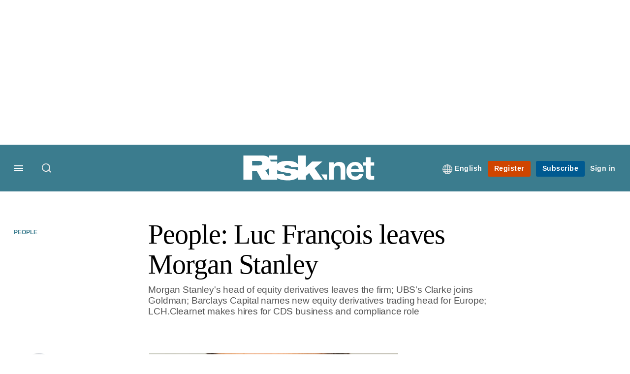

--- FILE ---
content_type: text/html; charset=UTF-8
request_url: https://www.risk.net/people/2135686/people-luc-francois-leaves-morgan-stanley
body_size: 21598
content:
<!DOCTYPE html>
<html lang="en" dir="ltr" prefix="og: https://ogp.me/ns#" class="no-js">
  <head>
    <meta http-equiv="X-UA-Compatible" content="IE=Edge"/>
    <meta http-equiv="Content-Style-Type" content="text/css" />
    <meta http-equiv="Content-Script-Type" content="text/javascript"/>
    <meta name="format-detection" content="telephone=no"/>
    <meta charset="utf-8" />
<script type="text/javascript" language="Javascript">if(window.navigator){
  var LegacyAndroid = false;
  var ua = window.navigator.userAgent;
  var androidversion = parseFloat(ua.slice(ua.indexOf("Android")+8));
  if ((ua.indexOf("Android") >= 0 && androidversion <= 3) || (ua.match(/IEMobile/i) && (ua.match(/MSIE\s(?!9.0)/))) || (ua.indexOf("BlackBerry") >= 0 && ua.indexOf("WebKit") >= 0)){
    LegacyAndroid = true;
    $(".nav").addClass("nav-float");
  }
  na = navigator.appVersion;
  ie87 = (na.indexOf("MSIE 8.0") !== -1) || (na.indexOf("MSIE 7.0") !== -1);
  ie9 = (na.indexOf("MSIE 9.0") !== -1);
  ie10 = (na.indexOf("IE10") !== -1) || (na.indexOf("MSIE 10") !== -1)|| (na.indexOf("rv:10.0") !== -1);
  ie11 = (na.indexOf("IE11") !== -1) || (na.indexOf("MSIE 11") !== -1)|| (na.indexOf("rv:11.0") !== -1);
  if (ie87) {
    document.documentElement.className = document.documentElement.className + ' lt-ie9';
  }
  if (ie9) {
    document.documentElement.className = document.documentElement.className + ' ie9';
  }
  if (ie10) {
    document.documentElement.className = document.documentElement.className + ' ie10';
  }
  if (ie11){
    document.documentElement.className = document.documentElement.className + ' ie-11';
  }
}
function supportsSVG() {
  return !! document.createElementNS && !! document.createElementNS('http://www.w3.org/2000/svg','svg').createSVGRect;
}
if (supportsSVG()) {
  document.documentElement.className += ' svg ';
} else {
  document.documentElement.className += ' no-svg ';
}
if (ie10 === true){
  flexFallBackClass();
}
var v = document.body || document.documentElement, v = v.style;
((v.webkitFlexWrap === '' || v.msFlexWrap === '' || v.flexWrap === '' ) || flexFallBackClass());
function flexFallBackClass(){
  document.documentElement.className = document.documentElement.className+= ' no-flexbox';
}
</script>
<!--[if lt IE 9]><script type="text/javascript" src="https://cdn.mathjax.org/mathjax/latest/MathJax.js?config=TeX-MML-AM_CHTML"></script>
<![endif]--><meta name="apple-itunes-app" content="app-id=903872316" />
<meta name="google-site-verification" content="PvKNukKN365X5jc0rtnYhBq0jjXYUbECacPbm-rpPyo" />
<meta name="description" content="Luc François leaves Morgan Stanley Morgan Stanley&#039;s head of equity derivatives leaves the firm; UBS&#039;s Clarke joins Goldman; Barclays Capital names new equity derivatives trading head for Europe; LCH.Clearnet makes hires for CDS business and compliance role" />
<meta name="keywords" content="Morgan Stanley, Goldman Sachs, Barclays Capital, LCH, GFI Group, Australian Prudential Regulation Authority (Apra), Singapore Exchange (SGX), People" />
<meta name="msapplication-TileColor" content="#3b7c8e" />
<meta name="msapplication-TileImage" content="https://assets.risk.net/assets_css/bb8_assets/prod/images/site_specific/risk/prod/favicons/mstile-144x144.png" />
<link rel="canonical" href="https://www.risk.net/people/2135686/people-luc-francois-leaves-morgan-stanley" />
<meta name="robots" content="noarchive, noimageindex" />
<link rel="shortlink" href="https://www.risk.net/node/2135686" />
<meta itemprop="name" content="People: Luc François leaves Morgan Stanley - Risk.net" />
<meta itemprop="description" content="Luc François leaves Morgan Stanley" />
<link rel="original-source" href="https://www.risk.net/people/2135686/people-luc-francois-leaves-morgan-stanley" />
<link rel="syndication-source" href="https://www.risk.net/people/2135686/people-luc-francois-leaves-morgan-stanley" />
<link rel="image_src" href="https://www.risk.net/sites/default/files/styles/metatag_image_large_webp/public/import/IMG/072/168072/luc-francois-580x358.jpg.webp?itok=RI-4b4H0" />
<meta name="original-source" content="https://www.risk.net/people/2135686/people-luc-francois-leaves-morgan-stanley" />
<meta itemprop="image" content="https://www.risk.net/sites/default/files/styles/metatag_image_large_webp/public/import/IMG/072/168072/luc-francois-580x358.jpg.webp?itok=RI-4b4H0" />
<meta name="og:article:author" content="Risk magazine staff" />
<meta property="og:site_name" content="Risk.net" />
<meta property="og:type" content="article" />
<meta property="og:url" content="https://www.risk.net/people/2135686/people-luc-francois-leaves-morgan-stanley" />
<meta property="og:title" content="People: Luc François leaves Morgan Stanley - Risk.net" />
<meta property="og:description" content="Luc François leaves Morgan Stanley" />
<meta property="og:image" content="https://www.risk.net/sites/default/files/styles/metatag_image_large_webp/public/import/IMG/072/168072/luc-francois-580x358.jpg.webp?itok=RI-4b4H0" />
<meta property="og:image:url" content="https://www.risk.net/sites/default/files/styles/metatag_image_large_webp/public/import/IMG/072/168072/luc-francois-580x358.jpg.webp?itok=RI-4b4H0" />
<meta property="og:image:width" content="1200" />
<meta property="og:image:height" content="743" />
<meta property="article:published_time" content="2012-01-10T16:09:00+00:00" />
<meta property="article:modified_time" content="2012-01-10T22:32:06+00:00" />
<meta name="twitter:card" content="summary_large_image" />
<meta name="twitter:description" content="Luc François leaves Morgan Stanley" />
<meta name="twitter:site" content="RiskNetNews" />
<meta name="twitter:title" content="People: Luc François leaves Morgan Stanley - Risk.net" />
<meta name="twitter:domain" content="http://www.risk.net/" />
<meta name="twitter:image" content="https://www.risk.net/sites/default/files/styles/metatag_image_large_webp/public/import/IMG/072/168072/luc-francois-580x358.jpg.webp?itok=RI-4b4H0" />
<meta name="cXenseParse:iim-categories" content="People" data-separator="," />
<meta name="cXenseParse:iim-content-type" content="Article" />
<meta name="cXenseParse:iim-language" content="en" />
<meta name="cXenseParse:iim-medium" content="text" />
<meta name="cXenseParse:iim-organisations" content="Morgan Stanley,Goldman Sachs,Barclays Capital,LCH,GFI Group,Australian Prudential Regulation Authority (Apra),Singapore Exchange (SGX)" data-separator="," />
<meta name="cXenseParse:iim-restriction" content="Default" />
<meta name="cXenseParse:iim-source" content="Risk magazine" />
<meta name="cXenseParse:iim-type" content="News" />
<meta name="cXenseParse:pageclass" content="article" />
<meta name="cXenseParse:recs:articleid" content="2135686" />
<meta name="cXenseParse:recs:iim-userfriendlytime" content="10 JAN 2012" />
<meta name="cXenseParse:title" content="People: Luc François leaves Morgan Stanley" />
<meta name="Generator" content="Drupal 10 (https://www.drupal.org)" />
<meta name="MobileOptimized" content="width" />
<meta name="HandheldFriendly" content="true" />
<meta name="viewport" content="width=device-width, initial-scale=1.0" />
<script type="application/ld+json">{
    "@context": "https://schema.org",
    "@graph": [
        {
            "@type": "NewsArticle",
            "headline": "People: Luc François leaves Morgan Stanley",
            "name": "People: Luc François leaves Morgan Stanley",
            "about": "People",
            "image": {
                "@type": "ImageObject",
                "representativeOfPage": "True",
                "url": "https://www.risk.net/sites/default/files/styles/metatag_image_large_webp/public/import/IMG/072/168072/luc-francois-580x358.jpg.webp?itok=RI-4b4H0",
                "width": "1200",
                "height": "743"
            },
            "datePublished": "2012-01-10T16:09:00+00:00",
            "isAccessibleForFree": "False",
            "dateModified": "2012-01-10T22:32:06+00:00",
            "hasPart": {
                "@type": "WebPageElement",
                "cssSelector": ".paywall_content"
            },
            "author": {
                "@type": "Person",
                "name": "Risk magazine staff"
            },
            "publisher": {
                "@type": "Organization",
                "name": "Risk.net",
                "url": "https://www.risk.net/",
                "logo": {
                    "@type": "ImageObject",
                    "url": "https://www.risk.net/sites/default/files/styles/metatag_image/public/2017-03/risk%20brand%20logo%20grey_0.png.webp?h=796e638f\u0026itok=uxOrKTDz",
                    "width": "378",
                    "height": "234"
                }
            },
            "mainEntityOfPage": "https://www.risk.net/people/2135686/people-luc-francois-leaves-morgan-stanley"
        }
    ]
}</script>
<link rel="alternate" hreflang="en" href="https://www.risk.net/people/2135686/people-luc-francois-leaves-morgan-stanley" />
<link rel="apple-touch-icon" href="//www.risk.net/sites/default/files/2017-01/apple-touch-icon.png" sizes="57x57" />
<link rel="apple-touch-icon" href="//www.risk.net/sites/default/files/2017-01/apple-touch-icon-76x76.png" sizes="76x76" />
<link rel="apple-touch-icon" href="//www.risk.net/sites/default/files/2017-01/apple-touch-icon-120x120.png" sizes="120x120" />
<link rel="apple-touch-icon" href="//www.risk.net/sites/default/files/2017-01/apple-touch-icon-152x152.png" sizes="152x152" />
<link rel="apple-touch-icon" href="//www.risk.net/sites/default/files/2017-01/apple-touch-icon-180x180.png" sizes="180x180" />
<link rel="shortcut icon" href="/themes/incisive/images/favicons/risk_net.ico" type="image/x-icon" />

    <title>People: Luc François leaves Morgan Stanley - Risk.net</title>
    <link rel="stylesheet" media="all" href="/sites/default/files/css/css_Xwbkf3rvnTVnFmwbBnZEdU94-sJFLEUts0--vXwRlLQ.css?delta=0&amp;language=en&amp;theme=incisive&amp;include=eJx1TVsOwyAMuxCCM6XURZkIQSTtxu23adX6Me0nduJHsg6kdeydaqQbPQK3zMYH0kKGa8sqXRua23UTmFGBBZvmkE_CZ9cyeJvpy8Idy6ZD0okRFfKqiiucuFp0LaXir-3886O_xxNAjEsB" />
<link rel="stylesheet" media="all" href="/sites/default/files/css/css_nkXt3j5rWordmdsRU2GBGsTRYvW4lT0-2lmaY8JfXVY.css?delta=1&amp;language=en&amp;theme=incisive&amp;include=eJx1TVsOwyAMuxCCM6XURZkIQSTtxu23adX6Me0nduJHsg6kdeydaqQbPQK3zMYH0kKGa8sqXRua23UTmFGBBZvmkE_CZ9cyeJvpy8Idy6ZD0okRFfKqiiucuFp0LaXir-3886O_xxNAjEsB" />
<link rel="stylesheet" media="all" href="//assets.risk.net/assets_css/bb8_assets/prod/styles/site_specific/risk/prod/styles.css" />
<link rel="stylesheet" media="all" href="/sites/default/files/css/css_yONQR8GDtqW0uvgNJJSv6aajY-7sMF1L4RWYfqmtnbU.css?delta=3&amp;language=en&amp;theme=incisive&amp;include=eJx1TVsOwyAMuxCCM6XURZkIQSTtxu23adX6Me0nduJHsg6kdeydaqQbPQK3zMYH0kKGa8sqXRua23UTmFGBBZvmkE_CZ9cyeJvpy8Idy6ZD0okRFfKqiiucuFp0LaXir-3886O_xxNAjEsB" />

    <script type="application/json" data-drupal-selector="drupal-settings-json">{"path":{"baseUrl":"\/","pathPrefix":"","currentPath":"node\/2135686","currentPathIsAdmin":false,"isFront":false,"currentLanguage":"en"},"pluralDelimiter":"\u0003","suppressDeprecationErrors":true,"ajaxPageState":{"libraries":"[base64]","theme":"incisive","theme_token":null},"ajaxTrustedUrl":{"form_action_p_pvdeGsVG5zNF_XLGPTvYSKCf43t8qZYSwcfZl2uzM":true,"\/people\/2135686\/people-luc-francois-leaves-morgan-stanley?ajax_form=1":true,"\/search\/articles":true},"idDidomi":{"publicAPIKey":"92502d09-0e0f-4b5a-8590-cad06e72159e"},"hubspot":{"newsletter_form_url":"\/newsletters"},"language_switcher_paths":{"en":"\/people\/2135686\/people-luc-francois-leaves-morgan-stanley","ja":"\/ja"},"language_switcher_info":{"current_langcode":"en","home_urls":{"en":"\/","ja":"\/ja"}},"siteName":"Risk.net","imPiano":{"pianoApplicationId":"Nu0yK5Trpe","pianoJavascriptUrl":"\/\/experience-eu.piano.io","pianoTermIdForNewUser":null,"productsPriority":{"RISKDATAFILE":"17","CRONETWORK":"16","RISKDATA":"16","RISKPREMIUM":"15","RISKBUSINESS":"14","RISKACADEMIC":"13","RISKGARPARCHIVE":"12","RISKGARP":"12","RISKJOURNALS":"11","RISKJOURNALSJRMV":"10","RISKJOURNALSJOIS":"10","RISKJOURNALSJEM":"10","RISKJOURNALSJOOR":"10","RISKJOURNALSJCR":"10","RISKJOURNALSJOR":"10","RISKJOURNALSJCF":"10","RISKJOURNALSJFMI":"10","RISKDATADEMO":"7","RISKDATATRIAL":"7","RISKPREMIUMTRIAL":"6","RISKBUSINESSTRIAL":"5","RISKMEMBER":"1"}},"ajax":{"edit-business-email":{"callback":["Drupal\\im_membership\\Services\\MembershipAlter","validateBusinessEmail"],"event":"change","wrapper":"ajax_placeholder","disable-refocus":true,"progress":{"type":"throbber","message":"Checking..."},"url":"\/people\/2135686\/people-luc-francois-leaves-morgan-stanley?ajax_form=1","httpMethod":"POST","dialogType":"ajax","submit":{"_triggering_element_name":"business_email"}}},"universal_variable":{"article":{"id":"2135686","content_type":"article","barrier":true,"published_date":{"timestamp":1326211740,"datetime":"2012-01-10T16:09:00"},"authored_by":["duncan.wood@infopro-digital.com"],"article_title":"People: Luc Fran\u00e7ois leaves Morgan Stanley","moderation_state":["Published"],"caption_override":"Luc Fran\u00e7ois","image_view_mode":["Landscape Large"],"link_count":"1","main_image":["luc-francois"],"organisations":["Morgan Stanley","Goldman Sachs","Barclays Capital","LCH","GFI Group","Australian Prudential Regulation Authority (Apra)","Singapore Exchange (SGX)"],"primary_medium":"text","restriction_type":"default","short_summary":"Luc Fran\u00e7ois leaves Morgan Stanley","source":["Risk magazine"],"article_type":"News","word_count":"1457","author_alias":"Risk magazine staff","token_active":false,"unlocking_products":{"217":"Risk Front Office + Flat File Access","196":"Risk.net Front Office","218":"CRO Network","101":"Risk.net Risk Management","61":"Risk.net Standard","156":"Risk.net Academic","206":"Risk.net Front Office Trial","171":"Risk Journals \u0026 Premium Trial","106":"Risk.net Risk Management Trial","216":"Risk Member Welcome","215":"Risk.net Light"},"piano_resource_ids":["RISKDATAFILE","RISKDATA","CRONETWORK","RISKPREMIUM","RISKBUSINESS","RISKACADEMIC","RISKDATATRIAL","RISKPREMIUMTRIAL","RISKPREMIUMTRIAL","RISKMEMBERWELCOME","RISKLIGHT"],"unlocking_criterias":["121"],"category":[["People"]],"author":[{"name":"Duncan Wood","machinename":"duncan-wood"}],"image_url":"https:\/\/www.risk.net\/sites\/default\/files\/import\/IMG\/072\/168072\/luc-francois-580x358.jpg","super_topics":[]},"page_type":"article","environment":"prod","site":"risk.net","following":[],"language_code":"en"},"csp":{"nonce":"QSUpBQYb9rtxmHTGAxrCfQ"},"user":{"uid":0,"permissionsHash":"30d07df290a7e824abd07c5e67d25d0198e96f2daaa94482ef9767661b071a43"}}</script>
<script src="/sites/default/files/js/js_aVYKZ9vpFUzbIFWwOy5wNLr0gspx7TbqN24v_EDGcO0.js?scope=header&amp;delta=0&amp;language=en&amp;theme=incisive&amp;include=[base64]"></script>
<script src="/modules/custom/id_didomi/js/didomi.js?t992z5" async></script>

    <script>
      (function(H){H.className=H.className.replace(/\bno-js\b/,'')})(document.documentElement);
      !function(){"use strict";function e(e,t,s){e.addEventListener?e.addEventListener(t,s,!1):e.attachEvent&&e
        .attachEvent("on"+t,s)}function t(e){return window.localStorage&&localStorage.font_css_cache&&localStorage.font_css_cache_file===e}function s(){if(window.localStorage&&window.XMLHttpRequest)if(t(n))c(localStorage.font_css_cache);else{var e=new XMLHttpRequest;e.open("GET",n,!0),e.onreadystatechange=function(){4===e.readyState&&200===e.status&&(c(e.responseText),localStorage.font_css_cache=e.responseText,localStorage.font_css_cache_file=n)},e.send()}else{var s=document.createElement("link");s.href=n,s.rel="stylesheet",s.type="text/css",document.getElementsByTagName("head")[0].appendChild(s),document.cookie="font_css_cache"}}function c(e){var t=document.createElement("style");t.setAttribute("type","text/css"),document.getElementsByTagName("head")[0].appendChild(t),t.styleSheet?t.styleSheet.cssText=e:t.innerHTML=e}var n="//assets.infopro-insight.com/assets_css/bb8_assets/prod/styles/global/fonts/fonts.css";window.localStorage&&localStorage.font_css_cache||document.cookie.indexOf("font_css_cache")>-1?s():e(window,"load",s)}();
    </script>
  </head>
  <body class="barrier article risk-magazine type-news">
    <a class="skip-nav-link" href="#main-content">Skip to main content</a>
    
      <div class="dialog-off-canvas-main-canvas" data-off-canvas-main-canvas>
    <div id="rdm-overlay" class="ad-slot-overlay"></div>
<div id="rdm-wallpaper" class="ad-slot-wallpaper"></div>
<div class="container">
  <aside class="content">
    <div class="content-inner content-full-width">
      <div class="main-content">
          <div id="rdm-above-header" class="ad-slot-full"></div>
      </div>
    </div>
  </aside>

  <!-- navigation drawer start -->
<nav id="navigation-drawer" class="navigation-drawer" aria-label="Drawer navigation" role="navigation" aria-hidden="false">
  <div class="close-search-panel">
    <a href="#" class="nav-toggle active" type="button" aria-controls="navigation-drawer" aria-label="Close drawer menu" aria-expanded="true" title="Close drawer menu" tabindex="0">
      <span></span>
    </a>
  </div>
  <div class="branding-holder">
    <a href="/" class="navigation-drawer-branding-link" alt=Risk.net>
      <span itemprop="name" class="screen-reader-text">Risk.net</span>
    </a>
  </div>
  <div class="navigation-drawer-inner">
    <div class="search-3 header-search-holder blur">
  <form block="block-headermobilesearch-2" action="/search/articles" method="get" id="im-search-header-mobile-form" accept-charset="UTF-8">
  <input class="submit_style button js-form-submit form-submit" data-drupal-selector="edit-search-submit" type="submit" id="edit-search-submit" value="" />
<span><input placeholder="Search here..." class="search-head-input form-search" autocomplete="off" data-drupal-selector="edit-query" type="search" id="edit-query" name="query" value="" size="60" maxlength="128" />

</span><span class="visually-hidden"><input data-drupal-selector="edit-header-search" type="text" id="edit-header-search" name="header_search" value="true" size="60" maxlength="128" class="form-text" />

</span>
</form>

</div>

<ul class="main-top-content main-top-menu">
      
    <li  class="main-top-title main-top-user my-edition" id="edition">
                      <a href="/" data-drupal-link-system-path="<front>" aria-expanded="false">English</a>

          
      <ul class="header-tools-content" aria-hidden="true">
        <li>
          <ul class="user-menu">
                          <li>
                <a href="/ja"
                   title="日本語"
                   class="menu-link-content1b59f746-3e98-4f54-9dbf-000c9805b298-edition-link">
                  日本語
                </a>
              </li>
                      </ul>
        </li>
      </ul>
    </li>
  </ul>



<ul class="drawer-nav-ul">
  <li >
    <div class="drawer-menu-title">
      <h5>All sections</h5>
    </div>
  </li>

    
      <li>
      
      <div class="drawer-menu-title"><a href="https://www.risk.net/latest">Latest</a></div>

          </li>
          <li>
              <button class="sprite down drawer-menu-accordion" aria-label="Desks" aria-controls="drawer-menu-child-1" aria-expanded="true"></button>
      
      <div class="drawer-menu-title"><a href="">Desks</a></div>

              <ul class="drawer-nav-content" aria-hidden="true" id=drawer-menu-child-1>
                      <li   class="sub-menu-content"><a href="/risk-management" data-drupal-link-system-path="node/7956226">Risk management</a></li>
                      <li   class="sub-menu-content"><a href="/markets" data-drupal-link-system-path="node/7956228">Markets</a></li>
                      <li   class="sub-menu-content"><a href="/regulation" data-drupal-link-system-path="node/7956225">Regulation</a></li>
                      <li   class="sub-menu-content"><a href="/investing" data-drupal-link-system-path="node/7956227">Investing</a></li>
                      <li   class="sub-menu-content"><a href="/riskquantum" data-drupal-link-system-path="node/7957381">Risk Quantum</a></li>
                      <li   class="sub-menu-content"><a href="/cuttingedge" data-drupal-link-system-path="node/7958597">Cutting Edge</a></li>
                  </ul>
          </li>
          <li>
              <button class="sprite down drawer-menu-accordion" aria-label="Risk Data" aria-controls="drawer-menu-child-1" aria-expanded="true"></button>
      
      <div class="drawer-menu-title"><a href="">Risk Data</a></div>

              <ul class="drawer-nav-content" aria-hidden="true" id=drawer-menu-child-1>
                      <li   class="section-subheading sub-menu-content"><a href="/counterparty-radar" class="section-subheading" data-drupal-link-system-path="node/7958535">Counterparty Radar</a></li>
                      <li   class="sub-menu-content"><a href="/crs/credit-default-swap" data-drupal-link-system-path="node/7868016">Credit: Index CDS</a></li>
                      <li   class="sub-menu-content"><a href="/crs/credit-default-swap-single" data-drupal-link-system-path="node/7868021">Credit: Single-name CDS</a></li>
                      <li   class="sub-menu-content"><a href="/crs/credit-options" data-drupal-link-system-path="node/7942131">Credit: Credit options</a></li>
                      <li   class="sub-menu-content"><a href="/crs/equity-index" data-drupal-link-system-path="node/7906361">Equity: Index stock options</a></li>
                      <li   class="sub-menu-content"><a href="/crs/equity" data-drupal-link-system-path="node/7906366">Equity: Single-stock options</a></li>
                      <li   class="sub-menu-content"><a href="/crs/fx-forwards" data-drupal-link-system-path="node/7868011">Foreign exchange: FX forwards</a></li>
                      <li   class="sub-menu-content"><a href="/crs/fx-options" data-drupal-link-system-path="node/7868001">Foreign exchange: FX options</a></li>
                      <li   class="sub-menu-content"><a href="/crs/inflation-swaps" data-drupal-link-system-path="node/7868031">Rates: Inflation swaps</a></li>
                      <li   class="sub-menu-content"><a href="/crs/interest-rate-swaps" data-drupal-link-system-path="node/7868026">Rates: Interest rate swaps</a></li>
                      <li   class="sub-menu-content"><a href="/crs/swaptions" data-drupal-link-system-path="node/7947261">Rates: Interest rate swaptions</a></li>
                      <li   class="sub-menu-content"><a href="https://www.risk.net/crs/repo">Repo</a></li>
                      <li   class="section-subheading sub-menu-content"><a href="/riskquantum" class="section-subheading" data-drupal-link-system-path="node/7957381">Risk Quantum</a></li>
                      <li   class="sub-menu-content"><a href="/riskquantum-database" data-drupal-link-system-path="node/7959096">Risk Quantum database</a></li>
                      <li   class="section-subheading sub-menu-content"><a href="/topics/risk-scenarios" class="section-subheading" data-drupal-link-system-path="taxonomy/term/265931">Risk Scenarios</a></li>
                      <li   class="sub-menu-content"><a href="https://www.risk.net/risk-management/7948611/inflation-scenarios-pt-ii-end-of-the-party">Inflation scenarios (May 22)</a></li>
                      <li   class="sub-menu-content"><a href="/risk-management/7893436/climate-scenarios-carbon-price-shock-sees-asset-prices-slump" data-drupal-link-system-path="node/7893436">Climate scenarios</a></li>
                      <li   class="sub-menu-content"><a href="/risk-management/7889376/inflation-scenarios-tail-risks-loom-for-us-equities" data-drupal-link-system-path="node/7889376">Inflation scenarios (Oct 21)</a></li>
                      <li   class="sub-menu-content"><a href="/risk-management/7701701/us-election-scenarios-meltdown-fears-if-poll-contested" data-drupal-link-system-path="node/7701701">US election scenarios</a></li>
                  </ul>
          </li>
          <li>
              <button class="sprite down drawer-menu-accordion" aria-label="Editors&#039; choice" aria-controls="drawer-menu-child-1" aria-expanded="true"></button>
      
      <div class="drawer-menu-title"><a href="">Editors&#039; choice</a></div>

              <ul class="drawer-nav-content" aria-hidden="true" id=drawer-menu-child-1>
                      <li   class="sub-menu-content"><a href="https://www.risk.net/quantitative-finance/7962681/quant-finance-master%E2%80%99s-guide-2026">Quant Finance Master’s Guide 2026</a></li>
                      <li   class="sub-menu-content"><a href="https://www.risk.net/markets/7962664/credit-default-swaps-break-through-fourth-wall">Credit default swaps break through fourth wall</a></li>
                      <li   class="sub-menu-content"><a href="https://www.risk.net/awards/7962647/risk-awards-2026-the-winners">Risk Awards 2026: The winners</a></li>
                      <li   class="sub-menu-content"><a href="https://www.risk.net/markets/7962811/playing-the-yield-rates-rev-up-structured-products">Playing the yield: rates rev up structured products</a></li>
                      <li   class="sub-menu-content"><a href="https://www.risk.net/risk-management/7962893/review-of-2025-it%E2%80%99s-the-end-of-the-world-and-it-feels-fine">Review of 2025: It’s the end of the world, and it feels fine</a></li>
                  </ul>
          </li>
          <li>
              <button class="sprite down drawer-menu-accordion" aria-label="Top stories by region" aria-controls="drawer-menu-child-1" aria-expanded="true"></button>
      
      <div class="drawer-menu-title"><a href="">Top stories by region</a></div>

              <ul class="drawer-nav-content" aria-hidden="true" id=drawer-menu-child-1>
                      <li   class="sub-menu-content"><a href="/regions/asia" data-drupal-link-system-path="node/7958734">Asia Pacific</a></li>
                      <li   class="sub-menu-content"><a href="/regions/europe" data-drupal-link-system-path="taxonomy/term/251786">Europe</a></li>
                      <li   class="sub-menu-content"><a href="/regions/north-america" data-drupal-link-system-path="taxonomy/term/257051">North America</a></li>
                      <li   class="sub-menu-content"><a href="https://www.risk.net/us-banking">US Banking</a></li>
                  </ul>
          </li>
          <li>
              <button class="sprite down drawer-menu-accordion" aria-label="Special features" aria-controls="drawer-menu-child-1" aria-expanded="true"></button>
      
      <div class="drawer-menu-title"><a href="">Special features</a></div>

              <ul class="drawer-nav-content" aria-hidden="true" id=drawer-menu-child-1>
                      <li   class="sub-menu-content"><a href="https://www.risk.net/risk-management/7956128/top-10-operational-risks-for-2023">Top 10 Op Risks</a></li>
                      <li   class="sub-menu-content"><a href="https://www.risk.net/op-risk-benchmarking">Op Risk Benchmarking</a></li>
                      <li   class="sub-menu-content"><a href="https://www.risk.net/quantitative-finance/7955680/quant-finance-masters-guide-2023">Quant Finance Master&#039;s Guide</a></li>
                      <li   class="sub-menu-content"><a href="https://www.risk.net/talking-heads">Talking Heads</a></li>
                      <li   class="sub-menu-content"><a href="https://www.risk.net/investing/7958628/risknets-top-10-investment-risks-for-2024">Top 10 Investment Risks</a></li>
                      <li   class="sub-menu-content"><a href="https://www.risk.net/topics/counterparty-radar-dealer-rankings">Dealer Rankings</a></li>
                  </ul>
          </li>
          <li>
              <button class="sprite down drawer-menu-accordion" aria-label="Awards" aria-controls="drawer-menu-child-1" aria-expanded="true"></button>
      
      <div class="drawer-menu-title"><a href="">Awards</a></div>

              <ul class="drawer-nav-content" aria-hidden="true" id=drawer-menu-child-1>
                      <li   class="sub-menu-content"><a href="/risk-awards-winners" data-drupal-link-system-path="node/7958354">Risk Awards</a></li>
                      <li   class="sub-menu-content"><a href="/asia-risk-awards-winners" data-drupal-link-system-path="node/7958345">Asia Risk Awards</a></li>
                      <li   class="sub-menu-content"><a href="/risk-markets-technology-awards-winners" data-drupal-link-system-path="node/7958358">Markets Tech Awards</a></li>
                      <li   class="sub-menu-content"><a href="/risk-technology-awards-winners" target="_blank" data-drupal-link-system-path="node/7958359">Risk Tech Awards</a></li>
                  </ul>
          </li>
          <li>
              <button class="sprite down drawer-menu-accordion" aria-label="Upcoming events" aria-controls="drawer-menu-child-1" aria-expanded="true"></button>
      
      <div class="drawer-menu-title"><a href="">Upcoming events</a></div>

              <ul class="drawer-nav-content" aria-hidden="true" id=drawer-menu-child-1>
                      <li   class="sub-menu-content"><a href="/events" data-drupal-link-system-path="node/7958794">Conferences</a></li>
                      <li   class="sub-menu-content"><a href="/learning" data-drupal-link-system-path="node/7957539">Training</a></li>
                      <li   class="sub-menu-content"><a href="/webinars" data-drupal-link-system-path="webinars">Webinars</a></li>
                  </ul>
          </li>
          <li>
              <button class="sprite down drawer-menu-accordion" aria-label="Risk Learning" aria-controls="drawer-menu-child-1" aria-expanded="true"></button>
      
      <div class="drawer-menu-title"><a href="">Risk Learning</a></div>

              <ul class="drawer-nav-content" aria-hidden="true" id=drawer-menu-child-1>
                      <li   class="sub-menu-content"><a href="/learning" data-drupal-link-system-path="node/7957539">Public courses</a></li>
                      <li   class="sub-menu-content"><a href="/books" data-drupal-link-system-path="books">Books</a></li>
                      <li   class="sub-menu-content"><a href="/journals" data-drupal-link-system-path="journals">Journals</a></li>
                  </ul>
          </li>
          <li>
      
      <div class="drawer-menu-title"><a href="/resources" data-drupal-link-system-path="node/7960732">White papers and resources</a></div>

          </li>
          <li>
      
      <div class="drawer-menu-title"><a href="https://www.risk.net/commercial" target="_blank">Marketing services</a></div>

          </li>
          <li>
              <button class="sprite down drawer-menu-accordion" aria-label="Our digital network" aria-controls="drawer-menu-child-1" aria-expanded="true"></button>
      
      <div class="drawer-menu-title"><a href="">Our digital network</a></div>

              <ul class="drawer-nav-content" aria-hidden="true" id=drawer-menu-child-1>
                      <li   class="sub-menu-content"><a href="https://www.centralbanking.com" target="_blank">Central Banking</a></li>
                      <li   class="sub-menu-content"><a href="https://www.fx-markets.com" target="_blank">FX Markets</a></li>
                      <li   class="sub-menu-content"><a href="https://www.waterstechnology.com" target="_blank">WatersTechnology</a></li>
                      <li   class="sub-menu-content"><a href="https://www.chartis-research.com" target="_blank">Chartis Research</a></li>
                  </ul>
          </li>
          <li>
      
      <div class="drawer-menu-title"><a href="https://www.risk.net/glossary">Glossary</a></div>

          </li>
      </ul>

<section class="menu-sidebar-inner">
  

              <ul class="sidebar-list">
              <li class="section-subheading">
        <a href="" class="section-subheading">Access and account options</a>
              </li>
          <li id="login_drawer">
        <a href="/user/login" data-drupal-link-system-path="user/login">Sign in</a>
              </li>
          <li id="newsletters_drawer">
        <a href="/newsletters" data-drupal-link-system-path="d0df9e441519db48b1706cbc822a77b57cfedd88">Newsletters</a>
              </li>
          <li id="trialLink_drawer">
        <a href="/form/membership">Register</a>
              </li>
          <li id="subscribeLink_drawer">
        <a href="/subscriptions/subscribe" target="_blank" data-drupal-link-system-path="node/7961888">Subscriptions</a>
              </li>
          <li id="licenseFinder">
        <a href="/license-finder" data-drupal-link-system-path="node/7954764">Corporate license finder</a>
              </li>
          <li id="apps_drawer">
        <a href="https://subscriptions.risk.net/apps" target="_blank">Apps</a>
              </li>
          <li id="helpcentre_drawer">
        <a href="https://subscriptions.risk.net/help-centre" target="_blank">Help centre</a>
              </li>
        </ul>
  

</section>

    <span class="screen-reader-text" tabindex="0">End of drawer navigation content</span>
  </div>
</nav>
<!-- navigation drawer end -->

  <header role="banner" class="main-head">
    <div class="main-head-content content-width">
              <div class="main-header-block-a"><div class="main-menu-holder">
  <div class="main-top-title menu">
    <a href="#" class="nav-toggle" aria-label="Menu" aria-controls="navigation-drawer" aria-expanded="false" title="Open side navigation menu">
      <span></span>
    </a>
  </div>
</div>
  <div class="search-1 header-search-holder blur">
    <a class="header-search-button" href="/search/articles"
       id="search-popup" aria-haspopup="dialog" aria-expanded="false" title="Open search popup">
      Search
    </a>
  </div>

</div>
            <div class="site-header">
<div class="site-logo-holder" itemtype="//schema.org/Organization">
  <div itemprop="name" class="screen-reader-text">Risk.net</div>
  <a class="site-logo" title="Return to homepage" href="https://www.risk.net/">
    <img class="sprite" alt="Risk.net" src="[data-uri]">
  </a>
</div>

</div>
            <div class="main-header-block-b">

<ul class="main-top-content main-top-menu">
              <li  class="main-top-title main-top-user my-edition" id="edition">
                      <a href="/" data-drupal-link-system-path="<front>" aria-expanded="false">English</a>

          
                    <ul class="header-tools-content" aria-hidden="true">
    <li>
      <ul class="user-menu">
                  <li>
            <a href="/ja"
               title="日本語"
               class="menu-link-content7b34f98d-7344-4dc5-a86f-2d340f863f59-edition-link">
              日本語
            </a>
          </li>
              </ul>
    </li>
  </ul>

  
    
    </li>
              <li  class="main-top-title main-top-trial" id="trial">
                    <a href="/form/registration?tc=register-button-top-right" data-drupal-link-query="{&quot;tc&quot;:&quot;register-button-top-right&quot;}" data-drupal-link-system-path="webform/membership">Register</a>
          
              
    
    </li>
              <li  class="main-top-title main-top-register" id="subscribe">
                    <a href="/subscriptions/subscribe" data-drupal-link-system-path="node/7961888">Subscribe</a>
          
              
    
    </li>
              <li  class="main-top-title main-top-login" id="login">
                    <a href="/user/login" rel="nofollow" data-drupal-link-system-path="user/login">Sign in</a>
          
              
    
    </li>
              <li  class="main-top-title main-top-user" id="account">
                    <a href="/" data-drupal-link-system-path="&lt;front&gt;">My account</a>
          
                    <ul class="header-tools-content">
    <li>
      <ul class="user-menu">
                  <li>
            <a href="/newsletters" title="Newsletters" class="newsletters-user-link">Newsletters</a>
          </li>
                  <li>
            <a href="/apps" title="Apps" class="apps-user-link">Apps</a>
          </li>
                  <li>
            <a href="https://subscriptions.risk.net/help-centre" title="Help Centre" class="contact-user-link">Help Centre</a>
          </li>
              </ul>
    </li>
  </ul>

  
    
    </li>
              <li  class="main-top-title main-top-user main-top-institution" id="login_ip">
                    <a href="/" data-drupal-link-system-path="&lt;front&gt;">Welcome</a>
          
                    <ul class="header-tools-content institutional">
    <li>
      <div class="corporate-menu-information">
        	<p class="corporate-menu-information-introduction">You are currently accessing Risk.net via your Enterprise account.</p>
									<p>If you already have an account please use the link below to <a href="/user/login" title="Sign in">sign in</a>.</p>
									<p>If you have any problems with your access or would like to request an individual access account please contact our customer service team.</p>
									<p>Phone: <a href="tel:+44(0)8702408859">1+44 (0)870 240 8859</a></p>
									<p>Email: <a href="mailto:csqueries@infopro-digital.com">csqueries@infopro-digital.com</a></p>
      </div>
      <ul class="user-menu">
        <li>
          <a href="/user/login" title="Sign in" class="sign-in-user-link" data-drupal-link-system-path="user/login">Sign in</a>
        </li>
      </ul>
    </li>
  </ul>

  
    
    </li>
              <li  class="main-top-title main-top-user main-top-openathens" id="login_oa">
                    <a href="/" data-drupal-link-system-path="&lt;front&gt;">Welcome</a>
          
                    <ul class="header-tools-content openathens">
    <li>
      <div class="oa-menu-information">
        <p class="corporate-menu-information-introduction">You are currently accessing Risk.net via your institutional login.</p>
<p>If you already have an account please use the link below to <a href="https://www.risk.net/userlogin" title="&quot;Sign">sign in</a>.</p>
<p>If you have any problems with your access, contact our customer services team.</p>
<p>Phone: <a href="tel:+44 20 7316 9685">+44 20 7316 9685</a></p>
<p>Email: <a href="mailto:csqueries@infopro-digital.com">csqueries@infopro-digital.com</a></p>
      </div>
      <ul class="user-menu">
        <li>
          <a href="/user/login" title="Sign in" class="sign-in-user-link" data-drupal-link-system-path="user/login">Sign in</a>
        </li>
      </ul>
    </li>
  </ul>

  
    
    </li>
  </ul>











</div>
    </div>
      </header>
      <nav class="nav ">
      
<div class="holder">
  <header role="banner" class="mobile-main-header-holder">
    <div class="mobile-main-header menu">
      <a href="#" class="nav-toggle" aria-label="Menu mobile" aria-controls="navigation-drawer" aria-expanded="false" title="Open side navigation menu mobile">
        <span></span>
      </a>
    </div>
    <div class="mobile-main-header mobile-branding">
              <a href="https://www.risk.net/" class="mobile-branding-link" alt="Risk.net"></a>
          </div>
    <div class="mobile-main-header login">
      <button class="clicker4" type="button" aria-label="Login" title="Login"></button>
    </div>
  </header>
  <nav class="primary-nav nav-colour01 init" role="navigation" aria-label="Primary navigation">
    <div class="nav-branding"></div>
    
<!-- main-menu start-->
<ul class="main-menu main-top-content content-width">
      <li  class="home menu-title">
      <a href="/" data-drupal-link-system-path="&lt;front&gt;">Home</a>
                
          </li>
      <li  class="menu-title">
      <a href="/risk-management" data-drupal-link-system-path="node/7956226">Risk management</a>
                
          </li>
      <li  class="menu-title">
      <a href="/markets" data-drupal-link-system-path="node/7956228">Markets</a>
                
          </li>
      <li  class="menu-title">
      <a href="/regulation" data-drupal-link-system-path="node/7956225">Regulation</a>
                
          </li>
      <li  class="menu-title">
      <a href="/investing" data-drupal-link-system-path="node/7956227">Investing</a>
                
          </li>
      <li  class="menu-title">
      <a href="/cuttingedge" data-drupal-link-system-path="node/7958597">Cutting Edge</a>
                
          </li>
      <li  class="menu-title">
      <a href="/riskquantum" data-drupal-link-system-path="node/7957381">Quantum</a>
                
          </li>
      <li  class="menu-title">
      <a href="/counterparty-radar" data-drupal-link-system-path="node/7958535">Counterparty Radar</a>
                
          </li>
      <li  class="menu-title">
      <a href="/benchmarking" data-drupal-link-system-path="node/7962097">Benchmarking</a>
                
          </li>
      <li  class="menu-title">
      <a href="/insights" data-drupal-link-system-path="node/7960722">Insights</a>
                
          </li>
      <li  class="menu-title">
      <a href="/books" data-drupal-link-system-path="books">Books</a>
                
          </li>
      <li  class="menu-title">
      <a href="/journals" data-drupal-link-system-path="journals">Journals</a>
                
          </li>
      <li  class="menu-title">
      <a href="/learning" data-drupal-link-system-path="node/7957539">Learning</a>
                
          </li>
      <li  class="menu-title">
      <a href="/events" data-drupal-link-system-path="node/7958794">Events</a>
                
          </li>
      <li  class="menu-title">
      <a href="/awards" data-drupal-link-system-path="node/7958408">Awards</a>
                
          </li>
  
      <li class="menu-title search-menu">
      <ul class="menu-content search-panel-content">
        <li>
          <div class="main-sub-menu content-width panel-search">
            <div class="close-search-panel"></div>
            <form class="im-search-header-form main-search-form" data-drupal-selector="im-search-header-form" novalidate="novalidate" action="/search/articles" method="get" id="im-search-header-form" accept-charset="UTF-8">
  <input class="loop button js-form-submit form-submit" data-drupal-selector="edit-search-loop" type="submit" id="edit-search-loop" value="" />
<span class="loading show"></span><span id="search-panel-input" class="search-icon"><input placeholder="What are you searching for?" class="search-head-input form-search" autocomplete="off" data-drupal-selector="edit-query" type="search" id="edit-query" name="query" value="" size="60" maxlength="128" />

</span><span class="visually-hidden"><input data-drupal-selector="edit-header-search" type="text" id="edit-header-search" name="header_search" value="true" size="60" maxlength="128" class="form-text" />

</span><input class="search-submit button js-form-submit form-submit" data-drupal-selector="edit-search-submit" type="submit" id="edit-search-submit" value="Search" />
<span class="search-submit-loading show"></span>
</form>

          </div>
          <div class="section group content">
            <div class="col span_3_of_5 menu-contents search-panel-sections hide-element" id="search-panel-sections">
              <div id="sections-content-holder">
                <div class="search-panel-subheading">Latest articles</div>
                <div id="sections-content"></div>
              </div>
            </div>
            <div class="col span_2_of_5 menu-contents search-panel-topics hide-element" id="search-panel-topics">
              <div id="topics-content-holder">
                <div class="search-panel-subheading">Topics</div>
              </div>
            </div>
          </div>
        </li>
      </ul>
    </li>
  
      <li class="menu-title main-nav-more">
      <button id="main-nav-toggle-menu" type="button" aria-haspopup="navigation" aria-expanded="false">
        <span></span>
        <div class="nav-toggle-text">More</div>
        <div class="nav-toggle-text active">Less</div>
      </button>
      <div class="main-nav-overflow-holder" role="navigation">
        <ul id="main-nav-overflow" class="menu-content" role="menu" aria-labelledby="main-nav-toggle-menu" aria-hidden="true">
        </ul>
      </div>
    </li>
  </ul>
<!-- main-menu end-->





      </nav>
</div>


    </nav>
  
  <aside class="message">
    <div id="rdm-message-content"></div>
  </aside>

  <div class="wallpaper-wrapper">
    <div class="wallpaper-left" id="rdm-wallpaper-left"></div>
    <div class="wallpaper-right" id="rdm-wallpaper-right"></div>

    <aside class="content">
    <div class="content-inner content-full-width">
      <div class="main-content">
        <div id="rdm-below-header" class="ad-slot-full"></div>
      </div>
    </div>
    </aside>

    <aside class="content">
      <div class="content-inner content-full-width">
        <div class="main-content">
          <div id="rdm-above-page-content" class="ad-slot-full"></div>
        </div>
      </div>
    </aside>
    <div class="page-content" id="main-content">
  <div data-drupal-messages-fallback class="hidden"></div>
    <div class="block-region-main">


  

<!-- Selected header: start -->
  <!-- Classic header: start -->
  <header class="article-header">
  <div class="content">
    <div class="content-inner">
      <div class="main-content">
        <div class="section group">
          <div class="col span_1_of_5">
            <!-- Print logo: start -->
              <!-- Need to decide what to do with this - logo added for printing only - source path needs to be changed per site -->
  <img class="print-branding" src="https://www.risk.net/sites/default/files/styles/print_logo/public/2018-09/print-logo.png?itok=1TpHrpuP" alt="Risk.net">
            <!-- Print logo: end -->
            <nav role="navigation">
              <ul class="meta-taxonomy-list breadcrumb">
                <li>
                                                                                <a href="/people">
                                                  People
                                              </a>
                                                      </li>
                        
      
              </ul>
            </nav>
          </div>
          <div class="col span_4_of_5 contextual-region">
            <h1 itemprop="name" class="article-title">People: Luc François leaves Morgan Stanley</h1>
            
                          <h2 class="article-sub-title">Morgan Stanley&#039;s head of equity derivatives leaves the firm; UBS&#039;s Clarke joins Goldman; Barclays Capital names new equity derivatives trading head for Europe; LCH.Clearnet makes hires for CDS business and compliance role</h2>
  
          </div>
        </div>
      </div>
    </div>
  </div>
</header>
  <!-- Classic header: end -->
<!-- Selected header: end -->

<div class="content">
  <main role="main" class="content-inner">
    <div class="main-content">
      <article class="section group article-content">
        <div class="col span_1_of_5"></div>
        <div class="col span_4_of_5 article-col">
                                    <figure class="main landscape-large">
        <img loading="lazy" src="/sites/default/files/styles/landscape_750_463/public/import/IMG/072/168072/luc-francois-580x358.jpg.webp?itok=ZuIaNXtG" width="750" height="463" alt="luc-francois" title="luc-francois" />



<figcaption>
        <div class="caption-text">Luc François</div>
      </figcaption>

</figure>                                <div class="article-meta-container group">
                        <ul class="meta-taxonomy-list author-dateline">
              
      
    <li class="author-dateline-image">
            <a title="Duncan Wood"
        href="/author/duncan-wood"><img class="author-pic" src="/sites/default/files/styles/100x100sc/public/2018-03/Duncan-Wood-2018.jpg.webp?h=c698f729&amp;itok=KImSakL-" width="100" height="100" alt="Duncan Wood 2018" loading="lazy" />

</a>
    </li>
  <li class="author-dateline-text">
  <ul>
          <li class="author-dateline-name">Risk magazine staff</li>
      
    <li class="author-dateline-time"><time datetime="10-01-2012" itemprop="datePublished">10 Jan 2012</time>
</li>

    </ul>
</li>
            </ul>
            <div class="tools-meta-outer">
              
<ul class="tools-container">
  <li>
    <div title="Tweet" class="article-tools twitter-icon icons pos1" data-social-tracking="added">
      <a href="//twitter.com/share?text=People%3A%20Luc%20Fran%C3%A7ois%20leaves%20Morgan%20Stanley&amp;url=https://www.risk.net/2135686" rel="nofollow" target="_blank">
        <span class="visually-hidden">Tweet</span>
      </a>
    </div>
  </li>
  <li>
    <div title="Facebook" class="article-tools facebook-icon icons pos2" data-social-tracking="added">
      <a href="//www.facebook.com/sharer.php?u=https://www.risk.net/2135686" rel="nofollow" target="_blank">
        <span class="visually-hidden">Facebook</span>
      </a>
    </div>
  </li>
  <li>
    <div title="LinkedIn" class="article-tools linkedin-icon icons pos3" data-social-tracking="added">
      <a href="//www.linkedin.com/shareArticle?mini=true&amp;url=https://www.risk.net/2135686&amp;title=People%3A%20Luc%20Fran%C3%A7ois%20leaves%20Morgan%20Stanley" rel="nofollow" target="_blank">
        <span class="visually-hidden">LinkedIn</span>
      </a>
    </div>
  </li>
  <li>
          <div title="Save article" class="article-sticky-tools save-icon icons pos5">
        <a href="#" onclick="openUserMsg();return false;">
          <span class="visually-hidden">Save this article</span>
        </a>
      </div>
      </li>
  <li>
    <div title="Send to" class="article-tools email-icon icons pos6" data-social-tracking="added">
      <a target="_blank" rel="nofollow" href="mailto:?subject=People: Luc François leaves Morgan Stanley&amp;body=%0D%0A%0D%0Ahttps://www.risk.net/2135686">
        <span class="visually-hidden">Send to</span>
      </a>
    </div>
  </li>
  <li class="article-tool-print">
    <div title="Print" class="article-tools print-icon icons" data-social-tracking="added">
      <a onclick="window.print();return false" href="#">
        <span class="visually-hidden">Print this page</span>
      </a>
    </div>
  </li>
</ul>
            </div>
          </div>
          <div id="rdm-below-summary"></div>
          <div class="article-page-body-content"><p><strong>Luc François</strong> has left his position as global head of equity derivatives at <strong>Morgan Stanley</strong>. François joined the firm in July 2008 from a similar role at Société Générale Corporate and Investment Banking (SG CIB) in the aftermath of the Jérôme Kerviel rogue trading scandal, which cost the French bank €4.9 billion. He had been at SG CIB for two decades.</p>
<p>François’ departure from Morgan Stanley follows</p></div>
            <div class="block block-im-article block-im-article-print-and-copy-block">
  
    
      <div class="article-page-body-content print-access-info">
  <div id="trial_print_message"><p>Only users who have a paid subscription or are part of a corporate subscription are able to print or copy content.</p><p>To access these options, along with all other subscription benefits, please contact <a href="info@risk.net”">info@risk.net</a> or view our subscription options here: <a href="//subscriptions.risk.net/subscribe”">http://subscriptions.risk.net/subscribe</a></p></div>
  <div id="print_blocked_message"><p>You are currently unable to print this content. Please contact <a href="mailto:info@risk.net">info@risk.net</a> to find out more.</p></div>
  <div id="copy_blocked_message"><p>You are currently unable to copy this content. Please contact <a href="info@risk.net”">info@risk.net</a> to find out more.</p></div>
</div>
<div class="print-copyright"><p>Copyright Infopro Digital Limited. All rights reserved.</p><p>As outlined in our terms and conditions, <a href="https://www.infopro-digital.com/terms-and-conditions/subscriptions/" target="_blank">https://www.infopro-digital.com/terms-and-conditions/subscriptions/</a> (point 2.4), printing is limited to a single copy.</p><p>If you would like to purchase additional rights please email <a href="mailto:info@risk.net">info@risk.net</a></p></div>
<div class="copy-copyright"><p>Copyright Infopro Digital Limited. All rights reserved.</p><p>You may share this content using our article tools. As outlined in our terms and conditions, <a href="https://www.infopro-digital.com/terms-and-conditions/subscriptions/" target="_blank">https://www.infopro-digital.com/terms-and-conditions/subscriptions/</a> (clause 2.4), an Authorised User may only make one copy of the materials for their own personal use. You must also comply with the restrictions in clause 2.5.</p><p>If you would like to purchase additional rights please email <a href="mailto:info@risk.net">info@risk.net</a></p></div>

  </div>

        </div>
      </article>
    </div>
    <div role="complementary" class="sidebar">
      <div id="rdm-rhc-barrier" class="ad-slot"></div>
    </div>
  </main>
</div>

<div class="barrier-block form-present">
  <div class="iac-barrier" id="barrierContent">
    <div class="barrier-placeholder">
      <div class="content">
        <div class="barrier-placeholder-inner">
          <h2>Sorry, our subscription options are not loading right now</h2>
<p>Please try again later. Get in touch with our <a href="/static/contact-us?tc=barrier-placeholder" target="_blank">customer services</a> team if this issue persists.</p>
<p class="placeholder-subscriptions">New to Risk.net? View our <a href="https://subscriptions.risk.net/subscribe?tc=barrier-placeholder" target="_blank">subscription options</a></p>
<p class="placeholder-login">If you already have an account, please <a id="placeholderLogin" href="/user/login">sign in here</a>.</p>
        </div>
      </div>
    </div>
  </div>

      <div class="login-download-holder">
  <div class="login-download-form">
    <div class="close closing-x"></div>
              <h2>You already have an account with one of the websites below that uses this email address.</h2>
                  <p>Risk.net, <span class="caps">FX</span> Markets.com, WatersTechnology.com, Central Banking.com, PostOnline.co.uk, InsuranceAge.co.uk, RiskTechForum.com and Chartis-Research.com.</p>

<p>Please use your existing password to sign in.</p>
        <form class="default-sso-client-login-form" data-drupal-selector="default-sso-client-login-form" novalidate="novalidate" action="/people/2135686/people-luc-francois-leaves-morgan-stanley" method="post" id="default-sso-client-login-form" accept-charset="UTF-8">
      <input data-drupal-selector="edit-openid-connect-client-drupal-simple-oauth-login" type="submit" id="edit-openid-connect-client-drupal-simple-oauth-login" name="drupal_simple_oauth" value="Sign in" class="button js-form-submit form-submit" />
<input autocomplete="off" data-drupal-selector="form-zngvpbivv5wrqdbsug3dsdklo9jcxdodmpqvxemh7gc" type="hidden" name="form_build_id" value="form-ZngVPBivV5wrQdbsUG3DSdKlo9JCxdODMPqvXemH7gc" />
<input data-drupal-selector="edit-default-sso-client-login-form" type="hidden" name="form_id" value="default_sso_client_login_form" />

    </form>
  </div>
</div>


<div class="barrier-block-2 barrier-block-form-2">
  <div class="content-inner">
    <div class="barrier-content">
      <div class="barrier-content-child">
        <div class="barrier-join-sub-title">
          
<div class="input-effect element-">
  <h2 class="page-title" style="display:none;">Register</h2><p style="display:none;">Want to know what’s included in our free membership? <a href="https://subscriptions.risk.net/member" title="Click here">Click here</a></p>
  <span class="focus-border">
  <i></i>
  </span>
  <span class="help-block form-error"></span>
</div>
        </div>
        <form action="" autocomplete="off" id="registration-form2" class="multi-step-component"  class="webform-submission-form webform-submission-add-form webform-submission-membership-form webform-submission-membership-add-form webform-submission-membership-node-2135686-form webform-submission-membership-node-2135686-add-form js-webform-details-toggle webform-details-toggle" data-drupal-selector="webform-submission-membership-node-2135686-add-form" novalidate="novalidate" action="/people/2135686/people-luc-francois-leaves-morgan-stanley" method="post" id="webform-submission-membership-node-2135686-add-form" accept-charset="UTF-8">
          <div class="form-input-holder">
            <label for="edit-first-name" class="js-form-required form-required">First name</label>
<div class="input-effect element-first_name">
  <input data-validation="length alphanumeric" data-validation-length="2-30" data-validation-allowing=" – &#039; -" data-validation-error-msg="Please enter your first name" data-validation-event="oninput" data-drupal-selector="edit-first-name" type="text" id="edit-first-name" name="first_name" value="" size="60" maxlength="255" class="form-text required effect-19" required="required" aria-required="true" />

  <span class="focus-border">
  <i></i>
  </span>
  <span class="help-block form-error"></span>
</div>
          </div>
          <div class="form-input-holder">
            <label for="edit-last-name" class="js-form-required form-required">Surname</label>
<div class="input-effect element-last_name">
  <input data-validation="length alphanumeric" data-validation-length="2-30" data-validation-allowing=" – &#039; -" data-validation-error-msg="Please enter your last name" data-validation-event="oninput" data-drupal-selector="edit-last-name" type="text" id="edit-last-name" name="last_name" value="" size="60" maxlength="255" class="form-text required effect-19" required="required" aria-required="true" />

  <span class="focus-border">
  <i></i>
  </span>
  <span class="help-block form-error"></span>
</div>
          </div>
          <label for="edit-job-title" class="js-form-required form-required">Job title</label>
<div class="input-effect element-job_title">
  <input data-validation="length letternumeric" data-validation-length="3-50" data-validation-allowing=" – &#039; -" data-validation-error-msg="Please enter your job title" data-drupal-selector="edit-job-title" type="text" id="edit-job-title" name="job_title" value="" size="60" maxlength="255" class="form-text required effect-19" required="required" aria-required="true" />

  <span class="focus-border">
  <i></i>
  </span>
  <span class="help-block form-error"></span>
</div>
          <label for="edit-business-email" class="js-form-required form-required">Business or university email</label>
<div class="input-effect element-business_email">
  <input data-validation="custom email" data-validation-regexp="^([\w-.]+@(?!gmail\.*)(?!yahoo\.*)(?!hotmail\.*)(?!mail\.ru)(?!yandex\.ru)(?!mail\.*)([\w-]+.)+[\w-]{2,4})?$" data-validation-error-msg="Please enter your business or university email address" data-validation-event="keyup change" data-drupal-selector="edit-business-email" aria-describedby="edit-business-email--description" data-disable-refocus="true" data-refocus-blur="true" type="text" id="edit-business-email" name="business_email" value="" size="60" maxlength="255" class="form-text required effect-19" required="required" aria-required="true" />

  <span class="focus-border">
  <i></i>
  </span>
  <span class="help-block form-error"></span>
</div>
          <label for="edit-telephone" class="js-form-required form-required">Phone number</label>
<div class="input-effect element-telephone">
  <input data-validation="length alphanumeric" data-validation-allowing=" + * - ( )" data-validation-length="6-20" data-validation-error-msg="Please enter your phone number" placeholder="" data-drupal-selector="edit-telephone" type="text" id="edit-telephone" name="telephone" value="" size="60" maxlength="255" class="form-text required effect-19" required="required" aria-required="true" />

  <span class="focus-border">
  <i></i>
  </span>
  <span class="help-block form-error"></span>
</div>
          
          <label for="edit-password" class="js-form-required form-required">Password</label>
<div class="input-effect">
  <input data-validation="length" data-validation-length="min6" data-validation-error-msg="Your password must be at least 6 characters" placeholder="" data-drupal-selector="edit-password" aria-describedby="edit-password--description" type="text" id="password-show-hide" name="password" value="" size="60" maxlength="255" class="form-text required effect-19" required="required" aria-required="true" />

  <div class="view-pwd"></div>
  <div class="view-pwd-text">
    <div class="show-pwd">Show password</div>
    <div class="hide-pwd">Hide password</div>
  </div>
  <span class="focus-border">
  <i></i>
  </span>
</div>

          <div class="input-effect form-accept">
  <input data-validation="required" data-validation-error-msg="Please accept the Terms of Service" data-drupal-selector="edit-terms-of-service-check" aria-describedby="edit-terms-of-service-check--description" type="checkbox" id="edit-terms-of-service-check" name="terms_of_service_check" value="1" class="form-checkbox required effect-19" required="required" aria-required="true" />

  <label for="edit-terms-of-service-check">By submitting my information, I agree to the Infopro Digital <a href="https://www.infopro-digital.com/data-protection/" target="_blank">Privacy Policy</a> and <a href="https://www.infopro-digital.com/terms-and-conditions/website-conditions-of-use/" target="_blank">Terms and Conditions</a>.</label>
</div>


          <input data-drupal-selector="edit-third-part-opt-out" aria-describedby="edit-third-part-opt-out--description" type="hidden" name="third_part_opt_out" value="" class="effect-19" />

          <input data-drupal-selector="edit-tracking-code" type="hidden" name="tracking_code" value="membership" class="effect-19" />

          <input data-drupal-selector="edit-referer-url" type="hidden" name="referer_url" value="" class="effect-19" />

          <button class="webform-button--submit button button--primary js-form-submit form-submit btn submit" data-drupal-selector="edit-actions-submit" type="submit" id="edit-actions-submit" name="op" value="Register" />Register

<div id="loading-svg" class="hide">
    <svg version="1.1" id="Layer_1" xmlns="http://www.w3.org/2000/svg" xmlns:xlink="http://www.w3.org/1999/xlink" x="0px" y="0px" preserveAspectRatio="xMidYMid meet" viewBox="0 0 40 40" style="enable-background:new 0 0 40 40;" xml:space="preserve">
      <path class="loading-circle" d="M20,5c8.3,0,15,6.7,15,15s-6.7,15-15,15S5,28.3,5,20S11.7,5,20,5 M20,0C9,0,0,9,0,20s9,20,20,20s20-9,20-20
        S31,0,20,0L20,0z"/>
        <path class="loading-circle-segment" d="M20,5V0C14.5,0,9.5,2.2,5.9,5.9l3.5,3.5C12.1,6.7,15.9,5,20,5z">
            <animateTransform attributeType="xml"
                              attributeName="transform"
                              type="rotate"
                              from="0 20 20"
                              to="360 20 20"
                              dur="0.5s"
                              repeatCount="indefinite"/>
        </path>
    </svg>
</div>

</button>

          
          <div class="js-form-item form-item form-type-textfield js-form-type-textfield form-item-email2 js-form-item-email2">
      <label for="edit-email2">Leave this field blank</label>
        <input autocomplete="off" data-drupal-selector="edit-email2" type="text" id="edit-email2" name="email2" value="" size="20" maxlength="128" class="form-text" />

        </div>

          <input autocomplete="off" data-drupal-selector="form-dlkvr84fmyfoglnn9aycp74tjtxgptrtebz0pu-flqy" type="hidden" name="form_build_id" value="form-dLKvR84FMYfOGlnn9aYCP74TjTxGPTrtEBZ0pU_FlQY" />

          
          <input data-drupal-selector="edit-webform-submission-membership-node-2135686-add-form" type="hidden" name="form_id" value="webform_submission_membership_node_2135686_add_form" />

          
        </form>
      </div>
    </div>
  </div>
</div>

  </div>


<div class="after-article-content">
  
<div class="content list-holder">
  <div class="content-inner">
    <div class="main-content">
      <section class="section group article-content">
        <div class="col span_1_of_5"></div>
        <div class="col span_4_of_5">
          <div id="rdm-after-article-1-list"></div>
        </div>
      </section>
    </div>
      <div role="complementary" class="sidebar">
    <div id="rdm-after-article-side-1"></div>
  </div>

  </div>
</div>
  


      <div class="content list-holder">
      <div class="content-inner">
        <div class="main-content">
          <section class="section group article-content">
            <div class="col span_1_of_5"></div>
            <div class="col span_4_of_5">
                <header class="component-header">
    <h4 itemprop="name">
      <div class="section-title-link">
        More on People
      </div>
    </h4>
  </header>

                                                <article>
                    <div class="image-text-group-a">
                            <ul class="article-meta-above-title">
                        <li >
      <a href="/people">
                  People
              </a>
    </li>
      </ul>
  
                      <h5 class="article-title">
                              
  <a href="/people/7962988/socgen%E2%80%99s-pb-clearing-head-departs-for-swapagent-role" title="SocGen’s PB clearing head departs for SwapAgent role" class="icon-text">SocGen’s PB clearing head departs for SwapAgent role</a>

                      </h5>
                      <p class="truncate-listing">
                          Jamie Gavin takes external consulting role for LSEG’s non-cleared swaps platform

                      </p>
                                <ul class="article-meta-details">
              <li class="publish-date">
              <time datetime="23-01-2026" itemprop="datePublished">23 Jan 2026</time>

        </li>
                            
    </ul>
  
                    </div>
                    <div class="image-text-group-b">
                          <a href="/people/7962988/socgen%E2%80%99s-pb-clearing-head-departs-for-swapagent-role" class="icon-text">
    <img src="/sites/default/files/styles/landscape_medium/public/2024-11/Gavin%2C-Jamie-001.jpg.webp?h=a48b1437&amp;itok=tkaiVIoC" width="320" height="198" alt="Jamie Gavin" loading="lazy" />

  </a>

                    </div>
                  </article>
                                  <article>
                    <div class="image-text-group-a">
                            <ul class="article-meta-above-title">
                        <li >
      <a href="/people">
                  People
              </a>
    </li>
      </ul>
  
                      <h5 class="article-title">
                              
  <a href="/people/7962926/robertson-leaves-barclays%E2%80%99-prime-services-in-new-york" title="Robertson leaves Barclays’ prime services in New York" class="icon-text">Robertson leaves Barclays’ prime services in New York</a>

                      </h5>
                      <p class="truncate-listing">
                          Head of prime derivatives services unit departs after seven years with the bank for Carbon Point

                      </p>
                                <ul class="article-meta-details">
              <li class="publish-date">
              <time datetime="13-01-2026" itemprop="datePublished">13 Jan 2026</time>

        </li>
                            
    </ul>
  
                    </div>
                    <div class="image-text-group-b">
                          <a href="/people/7962926/robertson-leaves-barclays%E2%80%99-prime-services-in-new-york" class="icon-text">
    <img src="/sites/default/files/styles/landscape_medium/public/2022-04/EDITORIAL%20USE%20ONLY%20Barclays%20Bank%20Headquarters%20London%20Getty%20458870559_0.jpg.webp?h=9b807827&amp;itok=MCfro5Cw" width="320" height="198" alt="Barclays Bank headquarters, London" loading="lazy" />

  </a>

                    </div>
                  </article>
                                  <article>
                    <div class="image-text-group-a">
                            <ul class="article-meta-above-title">
                        <li >
      <a href="/people">
                  People
              </a>
    </li>
      </ul>
  
                      <h5 class="article-title">
                              
  <a href="/people/7962908/citadel-securities-hires-former-eisler-cro" title="Citadel Securities hires former Eisler CRO" class="icon-text">Citadel Securities hires former Eisler CRO</a>

                      </h5>
                      <p class="truncate-listing">
                          Pregnell joins market-maker after demise of hedge fund

                      </p>
                                <ul class="article-meta-details">
              <li class="publish-date">
              <time datetime="06-01-2026" itemprop="datePublished">06 Jan 2026</time>

        </li>
                            
    </ul>
  
                    </div>
                    <div class="image-text-group-b">
                          <a href="/people/7962908/citadel-securities-hires-former-eisler-cro" class="icon-text">
    <img src="/sites/default/files/styles/landscape_medium/public/2025-12/Citadel-Securities.png.webp?itok=NvL22GZr" width="320" height="198" alt="Citadel Securities logo on a mobile phone" loading="lazy" />

  </a>

                    </div>
                  </article>
                                  <article>
                    <div class="image-text-group-a">
                            <ul class="article-meta-above-title">
                        <li >
      <a href="/people">
                  People
              </a>
    </li>
      </ul>
  
                      <h5 class="article-title">
                              
  <a href="/people/7962885/fishwick-hands-over-blackrock-cro-role-citi-expands-asia-fx-team-and-more" title="People: Fishwick hands over BlackRock CRO role, Citi expands Asia FX team, and more" class="icon-text">People: Fishwick hands over BlackRock CRO role, Citi expands Asia FX team, and more</a>

                      </h5>
                      <p class="truncate-listing">
                          Latest job changes across the industry

                      </p>
                                <ul class="article-meta-details">
              <li class="publish-date">
              <time datetime="22-12-2025" itemprop="datePublished">22 Dec 2025</time>

        </li>
                            
    </ul>
  
                    </div>
                    <div class="image-text-group-b">
                          <a href="/people/7962885/fishwick-hands-over-blackrock-cro-role-citi-expands-asia-fx-team-and-more" class="icon-text">
    <img src="/sites/default/files/styles/landscape_medium/public/2024-11/Ed-Fishwick.jpg.webp?h=ea70b7bd&amp;itok=9V5ZFQT-" width="320" height="198" alt="Ed Fishwick" loading="lazy" />

  </a>

                    </div>
                  </article>
                                                                <article>
                    <div class="image-text-group-a">
                            <ul class="article-meta-above-title">
                        <li >
      <a href="/people">
                  People
              </a>
    </li>
      </ul>
  
                      <h5 class="article-title">
                              
  <a href="/people/7962750/nomura-shuffles-risk-methodology-team" title="Nomura shuffles risk methodology team" class="icon-text">Nomura shuffles risk methodology team</a>

                      </h5>
                      <p class="truncate-listing">
                          Epperlein takes advisory role six months after Japanese bank’s FRTB IMA go-live

                      </p>
                                <ul class="article-meta-details">
              <li class="publish-date">
              <time datetime="03-12-2025" itemprop="datePublished">03 Dec 2025</time>

        </li>
                            
    </ul>
  
                    </div>
                    <div class="image-text-group-b">
                          <a href="/people/7962750/nomura-shuffles-risk-methodology-team" class="icon-text">
    <img src="/sites/default/files/styles/landscape_medium/public/import/IMG/329/320329/nomura-2.jpg.webp?h=101fd07e&amp;itok=jNaSDvzw" width="320" height="198" alt="Nomura" loading="lazy" />

  </a>

                    </div>
                  </article>
                                  <article>
                    <div class="image-text-group-a">
                            <ul class="article-meta-above-title">
                        <li >
      <a href="/people">
                  People
              </a>
    </li>
      </ul>
  
                      <h5 class="article-title">
                              
  <a href="/people/7962686/andy-ross-leaves-stanchart" title="Andy Ross leaves StanChart" class="icon-text">Andy Ross leaves StanChart</a>

                      </h5>
                      <p class="truncate-listing">
                          CurveGlobal veteran confirms his departure as bank’s global head of prime brokerage

                      </p>
                                <ul class="article-meta-details">
              <li class="publish-date">
              <time datetime="01-12-2025" itemprop="datePublished">01 Dec 2025</time>

        </li>
                            
    </ul>
  
                    </div>
                    <div class="image-text-group-b">
                          <a href="/people/7962686/andy-ross-leaves-stanchart" class="icon-text">
    <img src="/sites/default/files/styles/landscape_medium/public/2023-09/Standard-Chartered.jpg.webp?itok=QC1iUcYK" width="320" height="198" alt="Standard-Chartered" loading="lazy" />

  </a>

                    </div>
                  </article>
                                  <article>
                    <div class="image-text-group-a">
                            <ul class="article-meta-above-title">
                        <li >
      <a href="/people">
                  People
              </a>
    </li>
      </ul>
  
                      <h5 class="article-title">
                              
  <a href="/people/7962670/people-moves-bofa-names-new-markets-heads-sg%E2%80%99s-mastrangelo-moves-to-barclays-and-more" title="People: BofA names new markets heads, SG’s Mastrangelo moves to Barclays, and more" class="icon-text">People: BofA’s new markets heads, Barclays takes SG’s Mastrangelo, and more</a>

                      </h5>
                      <p class="truncate-listing">
                          Latest job changes across the industry

                      </p>
                                <ul class="article-meta-details">
              <li class="publish-date">
              <time datetime="28-11-2025" itemprop="datePublished">28 Nov 2025</time>

        </li>
                            
    </ul>
  
                    </div>
                    <div class="image-text-group-b">
                          <a href="/people/7962670/people-moves-bofa-names-new-markets-heads-sg%E2%80%99s-mastrangelo-moves-to-barclays-and-more" class="icon-text">
    <img src="/sites/default/files/styles/landscape_medium/public/2020-01/Bank-of-America-London-office.jpg.webp?h=d42e1e2a&amp;itok=FzFnlWnR" width="320" height="198" alt="Bank-of-America-London-office" loading="lazy" />

  </a>

                    </div>
                  </article>
                                  <article>
                    <div class="image-text-group-a">
                            <ul class="article-meta-above-title">
                        <li >
      <a href="/people">
                  People
              </a>
    </li>
      </ul>
  
                      <h5 class="article-title">
                              
  <a href="/people/7962424/people-bny-taps-nasdaq-cro-for-enterprise-risk-role-hoornweg-steers-stanchart-cib-solo-and-more" title="People: BNY taps Nasdaq CRO for enterprise risk, Hoornweg steers StanChart CIB solo, and more" class="icon-text">People: BNY taps Nasdaq CRO for enterprise risk, Hoornweg steers StanChart CIB solo, and more</a>

                      </h5>
                      <p class="truncate-listing">
                          Latest job changes across the industry

                      </p>
                                <ul class="article-meta-details">
              <li class="publish-date">
              <time datetime="28-10-2025" itemprop="datePublished">28 Oct 2025</time>

        </li>
                            
    </ul>
  
                    </div>
                    <div class="image-text-group-b">
                          <a href="/people/7962424/people-bny-taps-nasdaq-cro-for-enterprise-risk-role-hoornweg-steers-stanchart-cib-solo-and-more" class="icon-text">
    <img src="/sites/default/files/styles/landscape_medium/public/2025-10/EDITORIAL%20USE%20ONLY%20BNY%20new%20logo%20phone%202YM29YY.jpg.webp?h=0b668b66&amp;itok=63Tl-dOZ" width="320" height="198" alt="BNY logo on a mobile phone, above a background of abstract financial chart data" loading="lazy" />

  </a>

                    </div>
                  </article>
                                          </div>
          </section>
        </div>
          <div role="complementary" class="sidebar">
    <div id="rdm-after-article-side-2"></div>
  </div>

      </div>
    </div>
        <div class="block block-id-dynamic-page-components block-id-dynamic-page-components-most-read">
  
    
      <div class="pod-holder most-read" id=mostRead>
  <div class="content pod-m-holder pod-m-module" id="mostReadModule" data-tracking-name="mostRead">
    Most read articles loading...
  </div>
</div>

  </div>

  <div class="scrollup">
    Back to Top
  </div>
</div>

  
  <div class="no-user-message follow-message" id="nousermsg" style="display:none;">
    <span class="close-user-msg" onclick="closeUserMsg();"></span>
    <p>You need to sign in to use this feature. If you don’t have a Risk.net account, please register for a trial.</p>
        <a class="btn login" href="/user/login?destination=/people/2135686/people-luc-francois-leaves-morgan-stanley">Sign in</a>
  </div>
</div>


    <aside class="content">
    <div class="content-inner content-full-width">
      <div class="main-content">
        <div id="template-mini-hub" style="display:none;"></div>
<div id="target-mini-hub"></div>
<div class="ad-slot-full" id="rdm-above-footer"></div>
      </div>
    </div>
  </aside>
</div>

    

    <footer role="contentinfo" class="main-footer">
  <div class="main-footer-content main-footer-links">
    <div class="main-footer-content-inner content-width">
      

  
              <div class="main-footer-nav">
                        <div class="main-footer-nav-group">
          <div class="main-footer-nav-group-content">
            <!-- Parent Item -->
            <p class="group-title">Support</p>
            <!-- Parent Item -->
            <ul class="menu-links-group">
                                        <li class="menu-title">
          <a href="/subscriptions/about" target="_blank" data-drupal-link-system-path="node/7961887">About us</a>
                  </li>
                            <li class="menu-title">
          <a href="/static/contacts" target="_blank" data-drupal-link-system-path="node/1496622">Contact us</a>
                  </li>
                            <li class="menu-title">
          <a href="https://www.risk.net/static/editorial-commitment">Editorial pledge</a>
                  </li>
                            <li class="menu-title">
          <a href="/help-centre" target="_blank" data-drupal-link-system-path="node/7961929">Help Centre</a>
                  </li>
                            </ul>
          </div>
        </div>
                <div class="main-footer-nav-group">
          <div class="main-footer-nav-group-content">
            <!-- Parent Item -->
            <p class="group-title">Services</p>
            <!-- Parent Item -->
            <ul class="menu-links-group">
                                        <li class="menu-title">
          <a href="/commercial" target="_blank" data-drupal-link-system-path="node/7962056">Advertising</a>
                  </li>
                            <li class="menu-title">
          <a href="https://www.risk.net/static/media-pack-enquiry-form">Media pack</a>
                  </li>
                            </ul>
          </div>
        </div>
                <div class="main-footer-nav-group">
          <div class="main-footer-nav-group-content">
            <!-- Parent Item -->
            <p class="group-title">Legal & Privacy</p>
            <!-- Parent Item -->
            <ul class="menu-links-group">
                                        <li class="menu-title">
          <a href="https://www.infopro-digital.com/terms-and-conditions/accessibility/">Accessibility</a>
                  </li>
                            <li class="menu-title">
          <a href="https://www.infopro-digital.com/website-conditions-of-use-japanese/">Website conditions of use</a>
                  </li>
                            <li class="menu-title">
          <a href="https://www.infopro-digital.com/data-protection/" target="_blank">Privacy notice</a>
                  </li>
                            <li class="menu-title">
          <a href="https://www.infopro-digital.com/terms-and-conditions/" target="_blank">Terms and conditions</a>
                  </li>
                            <li class="menu-title">
          <a href="https://www.infopro-digital.com/terms-conditions/privacy-policy/?lang=en" target="_blank">California Residents – Do not sell my personal information</a>
                  </li>
                            <li class="menu-title">
          <a href="" class="didomiShowBanner">Consent preferences</a>
                  </li>
                            </ul>
          </div>
        </div>
                <div class="main-footer-nav-group">
          <div class="main-footer-nav-group-content">
            <!-- Parent Item -->
            <p class="group-title">Useful links</p>
            <!-- Parent Item -->
            <ul class="menu-links-group">
                                  <li>
          <div class="nav-tools follow-icon" data-social-tracking="added">
            <a href="https://www.risk.net/following" class="follow-icon">View all Follow topics</a>
                      </div>
        </li>
                        <li>
          <div class="nav-tools twitter-icon" data-social-tracking="added">
            <a href="https://twitter.com/riskdotnet" class="twitter-icon" target="_blank">Twitter</a>
                      </div>
        </li>
                        <li>
          <div class="nav-tools linkedin" data-social-tracking="added">
            <a href="https://www.linkedin.com/company/risk-net" class="linkedin" target="_blank">Linkedin</a>
                      </div>
        </li>
                        <li>
          <div class="nav-tools newsletters" data-social-tracking="added">
            <a href="https://www.risk.net/newsletters" class="newsletters">Newsletters</a>
                      </div>
        </li>
                        <li>
          <div class="nav-tools facebook-icon" data-social-tracking="added">
            <a href="https://www.facebook.com/riskdotnet" class="facebook-icon" target="_blank">Facebook</a>
                      </div>
        </li>
                        <li>
          <div class="nav-tools apps" data-social-tracking="added">
            <a href="/apps" class="apps" data-drupal-link-system-path="node/7961900">Apps</a>
                      </div>
        </li>
                        <li>
          <div class="nav-tools" data-social-tracking="added">
            <a href="https://www.risk.net/static/social-hub">Social hub</a>
                      </div>
        </li>
                        <li>
          <div class="nav-tools rss-icon" data-social-tracking="added">
            <a href="https://www.risk.net/rss-feeds" class="rss-icon">RSS</a>
                      </div>
        </li>
                            </ul>
          </div>
        </div>
        </div>
  



    </div>
  </div>

  <div class="main-footer-content main-footer-copyright">
    <div class="main-footer-content-inner content-width">
              <div class="publisher-footer">
          <div class="logo">
  <span class="screen-reader-text">© Infopro Digital 2026</span>
</div>
<p class="copyright-full">© Infopro Digital Services Limited (2026). All rights reserved. Published by Infopro Digital Services Limited, 133 Houndsditch, London, EC3A 7BX. Company registered in England and Wales with company registration number 04699701.</p>
        </div>
                    <div class="publisher-accreditation">
          
        </div>
          </div>
  </div>
</footer>

  </div>


</div>
    <div class="message-holder"><div id="rdm-sticky-message"></div></div>
  </div>

    <div class="no-user-message follow-message" id="nousermsg">
  <span class="close-user-msg"></span>
  <p>You need to sign in to use this feature. If you don’t have a Risk.net account, please register for a trial.</p>
  <a class="btn login" href="/user/login">Sign in</a>
</div>
<div class="ip-user-message follow-message" id="ipusermsg">
  <span class="close-ip-msg"></span>
  <h5>You are currently on corporate access.</h5>
  <p>To use this feature you will need an individual account. If you have one already please sign in.</p>
<a class="btn login" href="/user/login">Sign in</a>.
<p>Alternatively you can <a href="https://subscriptions.risk.net/corporate#existing-corp-enquiry" target="_blank">request an individual account here</a></p>
</div>

    <script src="/sites/default/files/js/js_UjMvFhv18tBr3YoarGg7FK2O-0PKTB4bIduyzl2TNdQ.js?scope=footer&amp;delta=0&amp;language=en&amp;theme=incisive&amp;include=[base64]"></script>
<script src="//cdnjs.cloudflare.com/ajax/libs/jquery-form-validator/2.3.79/security.js"></script>
<script src="/sites/default/files/js/js_KP69bp_T5L1Ub2DqDNA8VER5bwwku_r_ZZZ92t4r3lY.js?scope=footer&amp;delta=2&amp;language=en&amp;theme=incisive&amp;include=[base64]"></script>
<script src="//assets.risk.net/assets_js/prod/risk/javascript-risk.head.js"></script>
<script src="//assets.risk.net/assets_js/prod/risk/javascript_v2-risk.head.js"></script>
<script src="https://code.jquery.com/jquery-migrate-3.4.0.min.js"></script>
<script src="/sites/default/files/js/js_0DkJT0lBc8WEbIO4BNkW71xphjbsanDPC4QngvHV4h4.js?scope=footer&amp;delta=6&amp;language=en&amp;theme=incisive&amp;include=[base64]"></script>

    <style>
      .icon-sponsored:after {
        content: "Sponsored content";
      }
    </style>
  </body>
</html>
